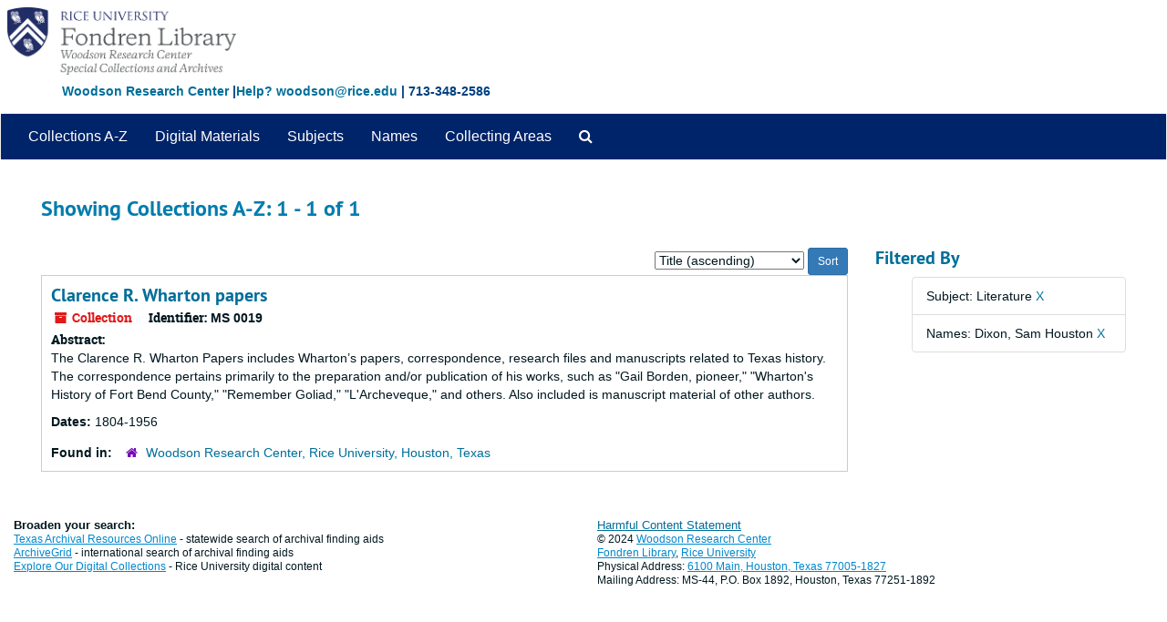

--- FILE ---
content_type: text/html;charset=utf-8
request_url: https://archives.library.rice.edu/repositories/resources?q%5B%5D=%2A&op%5B%5D=&field%5B%5D=title&from_year%5B%5D=&to_year%5B%5D=&limit=resource&filter_fields%5B%5D=subjects&filter_values%5B%5D=Literature&sort=title_sort%20asc&filter_fields%5B%5D=published_agents&filter_values%5B%5D=Dixon%2C+Sam+Houston
body_size: 10853
content:
<!DOCTYPE html>
<html lang="en">
<head>
	<meta charset="utf-8"/>
	<meta http-equiv="X-UA-Compatible" content="IE=edge"/>
	<meta name="viewport" content="width=device-width, initial-scale=1">
	<link href="/assets/favicon-24d59abbedadc62d43e1c5cf3f03491cbdb0307c58f0dae36c55bfdfcdf9d67b.ico" rel="shortcut icon" type="image/x-icon" />
	<title>Collections A-Z | ArchivesSpace Public Interface</title>
	<meta name="csrf-param" content="authenticity_token" />
<meta name="csrf-token" content="6P8EiDdAh1cVcTi+UFt9hp28SWVP7c/2AkkECFUoHTE0tqicetnBmwxAst3oVX8AcPpw39n9bGzs6KtXgsFuog==" />

		<meta name="referrer" content="origin-when-cross-origin" />

	<script>
	 var APP_PATH = '/';
	 var SHOW_IDENTIFIERS_IN_TREE = false;
	</script>

	<link rel="stylesheet" media="all" href="/assets/application-9061c5eb5f82cab7858a9b5454311de3be3cecbb5a0a146a40d8821cea589c10.css" />
	<script src="/assets/application-c7ae5477652dd5389ebb182680fa49e21c1b31cb69887eacd132391910eb2819.js"></script>

	


<!-- HTML5 shim and Respond.js for IE8 support of HTML5 elements and media queries -->
<!-- WARNING: Respond.js doesn't work if you view the page via file:// -->
<!--[if lt IE 9]>
	<script src="https://oss.maxcdn.com/html5shiv/3.7.3/html5shiv.min.js"></script>
	<script src="https://oss.maxcdn.com/respond/1.4.2/respond.min.js"></script>
<![endif]-->
</head>

<body>


	<div class="skipnav">
  <a class="sr-only sr-only-focusable" href="#maincontent">Skip to main content</a>
        <a class="sr-only sr-only-focusable" href="#searchresults">Skip to search results</a>
</div>
 
    <!--  <div class="container no-pad"> --> <!-- from Jeff -->
	<div class="container-fluid no-pad"> <!-- from 3.5.0 -->
		<!-- <link rel="icon" type="image/x-icon" href="/assets/images/favicon.ico"> -->
<section  id="header">

  <!-- <div class="container"> -> <!-- from Jeff -->
  <div class="container-fluid"> <!-- Mang -->
   <div class="row">
<!--      <a href="https://library.rice.edu"><img class="logo" src="https://library.rice.edu/themes/custom/fondren_barrio/Rice_Fondren_Library.png"  alt = ArchivesSpace Public Interface id="ricelogo" /><br/></a> -->
<a href="https://archives.library.rice.edu/"><img class="logo" src="https://library.rice.edu/logos/Fondren-Woodson-2-color.png"  alt = ArchivesSpace Public Interface id="ricelogo" /><br/></a>
   </div> 
 <div class="row">
 <span style="color:#004080;font-size:14px;float:left;font-weight:bold;margin-left:68px;margin-bottom:14px;"><a href="http://library.rice.edu/woodson/">Woodson Research Center</a> |<a href="mailto:woodson@rice.edu" target="_top">Help? woodson@rice.edu</a> | 713-348-2586 </span>
  </div>
  </div>
  

    
  
</section>

		<section id="navigation">
  <nav class="navbar navbar-default" aria-label="top-level navigation">
    <div class="navbar-header top-bar">
      <button type="button" class="navbar-toggle collapsed" data-toggle="collapse" data-target="#collapsemenu"
              aria-expanded="false">
        <span class="sr-only">Toggle navigation</span>
        <span class="icon-bar"></span>
        <span class="icon-bar"></span>
        <span class="icon-bar"></span>
      </button>
      <div class="collapse navbar-collapse" id="collapsemenu">
        <ul class="nav nav navbar-nav">
            <li><a href="/repositories/resources">Collections A-Z</a></li>
            <li><a href="/objects?limit=digital_object">Digital Materials</a></li>
            <li><a href="/subjects">Subjects</a></li>
            <li><a href="/agents">Names</a></li>
            <li><a href="/classifications">Collecting Areas</a></li>
            <li>
              <a title="Search The Archives" href="/search?reset=true">
                <span class="fa fa-search" aria-hidden="true"></span>
                <span class="sr-only">Search The Archives</span>
</a>            </li>
        </ul>
      </div>
    </div>
  </nav>
</section>

	</div>
   <!-- <section id="container-fluid" class="container well"> -->  <!-- from Jeff -->
	<section id="content" class="container-fluid"> <!-- from 3.5.0 -->
		<a name="maincontent" id="maincontent"></a>
		
		<div class="row">
  <div class="col-sm-12">
     



  <h2>Showing Collections A-Z: 1 - 1 of 1</h2>
  </div>
</div>

<div class="row">
  <div class="col-sm-9">
    <a name="main" title="Main Content"></a>
    <div class="row"><div class="col-sm-8">
    
    </div>
    


<div class="col-sm-4 text-right sorter">
 <form class="form-horizontal" action="/repositories/resources?q[]=%2A&amp;op[]=&amp;field[]=title&amp;from_year[]=&amp;to_year[]=&amp;limit=resource" accept-charset="UTF-8" method="get"><input name="utf8" type="hidden" value="&#x2713;" />
     <input type="hidden" name="q[]" id="q_0" value="*" />
  <input type="hidden" name="op[]" id="op_0" value="" />
  <input type="hidden" name="field[]" id="field_0" value="title" />
  <input type="hidden" name="from_year[]" id="from_year_0" value="" />
  <input type="hidden" name="to_year[]" id="to_year_0" value="" />
  <input type="hidden" name="limit" id="limit" value="resource" />
  <input type="hidden" name="filter_fields[]" id="filter_fields_0" value="subjects" />
  <input type="hidden" name="filter_fields[]" id="filter_fields_1" value="published_agents" />
  <input type="hidden" name="filter_values[]" id="filter_values_0" value="Literature" />
  <input type="hidden" name="filter_values[]" id="filter_values_1" value="Dixon, Sam Houston" />
  <input type="hidden" name="action" id="action" value="index" />

   <label class="sr-only" for="sort">Sort by:</label>
   <select name="sort" id="sort"><option value="">Relevance</option>
<option selected="selected" value="title_sort asc">Title (ascending)</option>
<option value="title_sort desc">Title (descending)</option>
<option value="year_sort asc">Year (ascending)</option>
<option value="year_sort desc">Year (descending)</option>
<option value="identifier asc">Identifier (ascending)</option>
<option value="identifier desc">Identifier (descending)</option></select>
   <input type="submit" name="commit" value="Sort" class="btn btn-primary btn-sm" data-disable-with="Sort" />
</form></div>


</div>
    <div class="row search-results"><div class="col-sm-12">

    <a name="searchresults" id="searchresults"></a>

         <div class="recordrow" style="clear:both" data-uri="/repositories/2/resources/19">
    

<h3>
    <a class="record-title" href="/repositories/2/resources/19">
      Clarence R. Wharton papers
    </a>
</h3>


<div class="badge-and-identifier">
  <div class="record-type-badge resource">
    <i class="fa fa-archive"></i>&#160;Collection 
  </div>
    <div class="identifier">
      <span class="id-label">Identifier:</span>&#160;<span class="component">MS 0019</span>
    </div>
</div>

    <div class="recordsummary" style="clear:both">

    <div class="abstract single_note">
      <span class='inline-label'>Abstract:</span>
        <p>The Clarence R. Wharton Papers includes Wharton’s papers, correspondence, research files and manuscripts related to Texas history. The correspondence pertains primarily to the preparation and/or publication of his works, such as "Gail Borden, pioneer," "Wharton's History of Fort Bend County," "Remember Goliad," "L'Archeveque," and others. Also included is manuscript material of other authors.</p>
    </div>

    <div class="dates">
        <strong>Dates: </strong>
      1804-1956
    </div>

  <div class="staff-hidden hide">
  </div>

    

  <div class="result_context">
      <strong>Found in: </strong>
<span class="repo_name">
  <span class='record-type-badge repository' aria-hidden='true'>       <i class='fa fa-home'></i>     </span>
  <a href="/repositories/2">Woodson Research Center, Rice University, Houston, Texas</a>
</span>

  </div>




</div>


   </div>

    </div></div>
    <div class="row"><div class="col-sm-9">
    
    </div></div>
  </div>
  <div id="filter-sidebar" class="col-sm-3">
    <a name="filter" title="Filter Results"></a>
    
<div class="filters">
    <h3>Filtered By </h3>
       <ul>
		  <li class="list-group-item"><span class="filter">Subject: Literature
			  <a href="/repositories/resources?q[]=%2A&amp;op[]=&amp;field[]=title&amp;from_year[]=&amp;to_year[]=&amp;limit=resource&amp;filter_fields[]=published_agents&amp;filter_values[]=Dixon%2C+Sam+Houston&amp;sort=title_sort asc"
					title="Remove this filter " class="delete_filter">X</a>
		  </li>
		  <li class="list-group-item"><span class="filter">Names: Dixon, Sam Houston
			  <a href="/repositories/resources?q[]=%2A&amp;op[]=&amp;field[]=title&amp;from_year[]=&amp;to_year[]=&amp;limit=resource&amp;filter_fields[]=subjects&amp;filter_values[]=Literature&amp;sort=title_sort asc"
					title="Remove this filter " class="delete_filter">X</a>
		  </li>
 </ul>
</div>



  </div>

</div>

	</section>

	<script  type="text/javascript" >
		$(".upper-record-details .note-content").each(function(index, element){$(this).readmore(450)});
	</script>

	<div class="footer">
  <!-- <div class="container"> -> <!-- from Jeff -->
  <div class="container-fluid"> <!-- Mang -->
  <div class="row">
      
      <div class="col-lg-6">
<p style="font-size:12px;line-height:15px;"><strong><span style="font-size:13px;">Broaden your search:</span></strong><br>
<a href="https://txarchives.org/" style="color: #08c; text-decoration: underline;">Texas Archival Resources Online</a> - statewide search of archival finding aids<br/>
<a href="https://beta.worldcat.org/archivegrid/" style="color: #08c; text-decoration: underline;">ArchiveGrid</a> - international search of archival finding aids<br />
<a href="https://digitalcollections.rice.edu" style="color: #08c; text-decoration: underline;">Explore Our Digital Collections</a> - Rice University digital content</p>
</div>
      
      
      
    <div class="col-lg-6">
      <p style="font-size:12px;line-height:15px;"><span style="font-size:13px;color: #08c; text-decoration: underline;"><a href="https://library.rice.edu/content/archives-harmful-content" target="_blank">Harmful Content Statement</a></span></strong><br>
&copy; 2024 <a href="http://library.rice.edu/woodson/" style="color: #08c; text-decoration: underline;">Woodson Research Center</a><br/><a href="http://library.rice.edu/" style="color: #08c; text-decoration: underline;">Fondren Library</a>, <a href="http://rice.edu" style="color: #08c; text-decoration: underline;">Rice University</a><br/>
    Physical Address: <a href="https://www.google.com/maps/place/Rice+University+-+Fondren+Library/@29.7174147,-95.4001854,18z/data=!4m2!3m1!1s0x0000000000000000:0x92295a081617a3fc" target="_blank" style="color: #08c; text-decoration: underline;"> 6100 Main, Houston, Texas 77005-1827</a><br />
  Mailing Address: MS-44, P.O. Box 1892, Houston, Texas 77251-1892
      
      </p>

    </div>

    


  </div>
</div>
</div>



</body>
</html>
